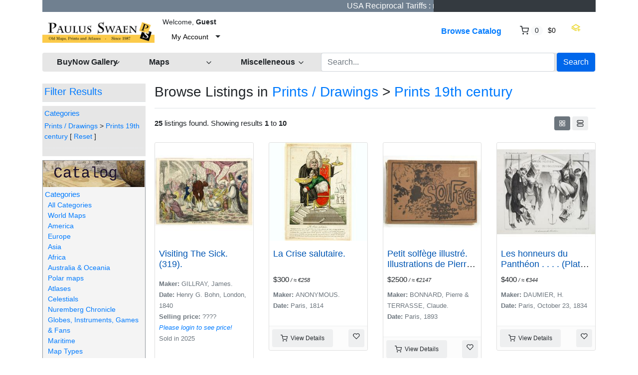

--- FILE ---
content_type: text/html; charset=UTF-8
request_url: https://www.swaen.com/search/?category_slug=prints-drawings_prints-19th-century&limit=10&sort=started_desc
body_size: 13198
content:
<!DOCTYPE html>

<html dir="ltr" lang="en">
<head>
    <title>Browse Listings in Prints / Drawings > Prints 19th century - 10 items per page - Recently Listed
 | Paulus Swaen Rare Antique Maps & Prints</title>
    <meta charset="utf-8">
<meta name="robots" content="index, follow, max-image-preview:large, max-snippet:-1">
<meta name="site-name" content="Paulus Swaen old and rare maps">
<meta name="keywords" content="map, atlas,  rare map, antique map, old map, rare prints, sea charts, maps seller, old maps seller, united states maps, america maps, europe maps, africa maps, asia maps, rare books, world maps, old world map, mappe, treasure map, old maps">
<meta name="product:quantity" content="1">
<meta name="product:brand" content="paulus swaen">
<meta name="product:category" content="500044">
<meta name="og:google_product_category" content="500044">
<meta name="google-site-verification" content="tVQmeFfNvt_TGkxzbQCzvmUBHR0ilWLf7eDL0RQLIZw">
<meta name="viewport" content="width=device-width, initial-scale=1.0">
<meta http-equiv="X-UA-Compatible" content="IE=edge">

    <link href="/css/bootstrap.min.css" rel="stylesheet" type="text/css">
<link href="/js/slick/slick.css" rel="stylesheet" type="text/css">
<link href="/js/slick/slick-theme.css" rel="stylesheet" type="text/css">
<link href="/js/magnific-popup/magnific-popup.css" rel="stylesheet" type="text/css">
<link href="/css/default.css" rel="stylesheet" type="text/css">
<!--[if lt IE 9]><link href="/css/style.ie.css" media="all" rel="stylesheet" type="text/css"><![endif]-->
<link href="/css/mods.css" rel="stylesheet" type="text/css">
<link href="/uploads/Untitled-8.png" rel="shortcut icon" type="image/vnd.microsoft.icon">
<script src="/js/feather.min.js" type="text/javascript"></script>
<link href="/js/bootstrap-datetimepicker/css/tempusdominus-bootstrap-4.min.css" media="screen" rel="stylesheet" type="text/css">
<script type="text/javascript" src="/js/jquery.min.js"></script>
<script type="text/javascript" src="/js/jquery-migrate-3.0.0.min.js"></script>
<!-- Google tag (gtag.js) --> <script async src="https://www.googletagmanager.com/gtag/js?id=G-5PPTZ5TT9V"></script> <script> window.dataLayer = window.dataLayer || []; function gtag(){dataLayer.push(arguments);} gtag('js', new Date()); gtag('config', 'G-5PPTZ5TT9V'); </script>
<link href="/themes/eight/css/theme.css" media="all" rel="stylesheet" type="text/css">
<link href="/themes/eight/css/header.three.css" media="all" rel="stylesheet" type="text/css">
<link href="/themes/eight/css/colors.css" media="all" rel="stylesheet" type="text/css">




<!-- FAVICON'S ============================================================= -->
<link rel="icon" href="https://swaen.com/img/favicon.ico" type="image/x-icon" />
<link rel="apple-touch-icon" type="image/png" href="https://swaen.com/img/apple-touch-icon.png">
<link rel="icon" type="image/png" href="https://swaen.com/img/favicon-16x16.png" sizes="16x16">
<link rel="icon" type="image/png" href="https://swaen.com/img/favicon-32x32.png" sizes="32x32">


<!-- GetResponse Analytics -->
  <script type="text/javascript">
  (function(m, o, n, t, e, r, _){
          m['__GetResponseAnalyticsObject'] = e;m[e] = m[e] || function() {(m[e].q = m[e].q || []).push(arguments)};
          r = o.createElement(n);_ = o.getElementsByTagName(n)[0];r.async = 1;r.src = t;r.setAttribute('crossorigin', 'use-credentials');_.parentNode .insertBefore(r, _);
      })(window, document, 'script', 'https://an.gr-wcon.com/script/d922e862-e26e-4e40-8931-5f7860d1b9a9/ga.js', 'GrTracking');
  </script>
  <!-- End GetResponse Analytics -->

<!-- Clarity tracking code for https://a509153.sitemaphosting8.com/ -->
<script>
    (function(c,l,a,r,i,t,y){
        c[a]=c[a]||function(){(c[a].q=c[a].q||[]).push(arguments)};
        t=l.createElement(r);t.async=1;t.src="https://www.clarity.ms/tag/"+i+"?ref=bwt";
        y=l.getElementsByTagName(r)[0];y.parentNode.insertBefore(t,y);
    })(window, document, "clarity", "script", "tvr5kad1vq");
</script>

</head>
<body class="theme-gray">

<!-- HEADER -->

<header>
    




<!-- NAVIGATION FOR LG & UP -->
<div class="d-none d-lg-block desktop-navbar">
    <div class="container">
        <!-- HEADER NAVIGATION -->
<nav class="navbar navbar-expand-md navbar-dark sticky-top bg-dark flex-md-nowrap p-0">
            <div class="row">
                <div class="col">
             <div class="d-flex align-items-center justify-content-center">
 
         <marquee bgcolor="slategrey" font style="bold" scrolldelay="100">  <a href="https://www.swaen.com/gallery/invoice-payments-and-shipping#tariffs"><font color="white">  &nbsp;&nbsp;&nbsp;   &nbsp;&nbsp;&nbsp; &nbsp;&nbsp;&nbsp;  &nbsp;&nbsp;&nbsp; &nbsp;&nbsp;&nbsp;                  USA Reciprocal Tariffs : maps, prints, and printed books are EXEMPT     -  Click here to learn more&#8594;&nbsp;&nbsp;&nbsp;&nbsp;</a></marquee>
 
     

                    </div>
                </div>
                <div class="col-lg-auto px-1">
                </div>

            </div>
</nav>



        <nav class="navbar navbar-expand-lg px-0">
            <a class="navbar-brand" href="https://www.swaen.com/"
               title="Paulus Swaen Rare Antique Maps & Prints">
                <img src="/uploads/paulusSwaenlogoOrangand.jpg"
                     class="img-fluid"
                     alt="Paulus Swaen Rare Antique Maps & Prints">
            </a>
            <div class="collapse navbar-collapse">
                <div class="ml-2">
                    <small class="au-welcome-user">
                        Welcome, <strong>Guest</strong>                    </small>

                    <div class="au-links-desktop">
                        
<ul class="navbar-nav nav-links-desktop">
    <li class="nav-item">
                    <a class="nav-link"
               href="https://www.swaen.com/sign-up"
               title="Sign Up">Sign Up </a>
            </li>
    <li class="nav-item">
                    <a class="nav-link dialog-box" rel="nofollow"
               href="https://www.swaen.com/sign-in-modal"
               title="Sign In">Sign In</a>
            </li>

            <li class="nav-item">
            <a class="nav-link"
               href="https://www.swaen.com/members/tools/watched-items"
               title="Virtual Collection">Virtual Collection</a>
        </li>
    </ul>

<div class="dropdown user-dropdown">
    <button class="btn dropdown-toggle" type="button"
            id="myAccountDropdown" data-toggle="dropdown" aria-haspopup="true" aria-expanded="true">
                            <span class="badge badge-text badge-slim">My Account</span>
    </button>

    <div class="dropdown-menu dropdown-menu-right" aria-labelledby="myAccountDropdown">

        
                                                                                                                                                    
                    <a class="dropdown-item"
               href="https://www.swaen.com/sign-up"
               title="Sign Up">
                Sign Up </a>
        
        
                    <a class="dropdown-item dialog-box"
               href="https://www.swaen.com/sign-in-modal"
               title="Sign In">Sign In</a>
            </div>
</div>



                    </div>



                </div>

                <ul class="navbar-nav nav-main-menu ml-auto">

    
                                                                        <li class="nav-item ">
                              <a class="nav-link"
                                   href="https://www.swaen.com/categories">
                                    Browse Catalog                                </a>
                            </li>
                                                                                                                                                                                                                            
                                            <li class="nav-item au-cart-dropdown">
                            
<div class="dropdown cart-dropdown">
    <!-- DESKTOP BUTTON -->
    <button class="btn dropdown-toggle d-none d-lg-block" type="button" id="cartDropdown" data-toggle="dropdown"
            aria-haspopup="true" aria-expanded="true">
        <span data-feather="shopping-cart"></span>
        <span class="badge badge-pill badge-light">0</span>
        <span class="badge badge-text badge-slim">$0</span>
    </button>
    <!-- /DESKTOP BUTTON -->

    <!-- MOBILE BUTTON -->
    <a href="https://www.swaen.com/cart" class="btn d-block d-lg-none">
        <span data-feather="shopping-cart"></span>
        <span class="badge badge-pill badge-light">0</span>
    </a>
    <!-- /MOBILE BUTTON -->

    <div class="dropdown-menu dropdown-menu-right" aria-labelledby="cartDropdown">

                    <div class="text-center"> Your shopping cart is empty.</div>
            </div>
</div>                        </li>
                    
</li>
<a href="/members/tools/watched-items"><img src="/images/wish.png" width="20" height="18" border="0" alt="Virtual Collection" title="Virtual Collection" loading="lazy"></a></li>


                </ul>
            </div>

             <!-- LANGUAGE BAR -->
                <div class="col-auto">
                                    </div>
                <!-- /LANGUAGE BAR -->


        </nav>

        <!-- /HEADER NAVIGATION -->

     
        <!-- SEARCH BAR -->
        <nav class="navbar navbar-light nav-search mt-1 mb-4">
            <div class="row">



                <!-- BROWSE CLIENT CENTER DROPDOWN -->
                <div class="col-2">
                    <div class="dropdown categories-dropdown">
                        <button class="btn btn-block btn-icon dropdown-toggle" type="button" id="categoriesDropdown"
                                data-toggle="dropdown"
                                aria-haspopup="true" aria-expanded="true">
                            <span><strong>BuyNow Gallery</strong></span>
                            <span data-feather="chevron-down"></span>
                        </button>

                        <div class="dropdown-menu" aria-labelledby="categoriesDropdown">
                            <div class="row">

                             <div class="col-6 categories-item pb-1">
                               <strong>     <a href="/categories">
                                      BuyNow Catalog   </a></strong><img src="/img/catalog-25px.jpg" alt="catalog" width="25" height="20" loading="lazy" border="0">
                                </div>
																									                                                                                                                        <div class="col-6 categories-item pb-1">
                                            <a href="/members/buying/purchases">
                                           <strong>    Invoices & Certificates</strong></a>  <img src="/images/invoice.gif" alt="invoices" width="15" height="15" loading="lazy" border="0">
                                                           </div>


                                                                                                     <div class="col-6 categories-item pb-1">
                                            <a href="/gallery">
                                                FAQ Buying in the BuyNow Gallery                                            </a>
                                        </div>


                                      
                               <div class="col-6 categories-item pb-1">
                                    <a href="/members/account/personal-information">
                               Personal Information                            </a>
                                </div>
																									<div class="col-6 categories-item pb-1">
                                            <a href="/gallery/buy-it-now-gallery-conditions-of-sale">
                                               Terms and conditions                                </a>
												</div>



 
    <div class="col-6 categories-item pb-1">
                                            <a href="/members/account/address-book">
                                              Update / Add (shipping) address                                       </a>

                                                           </div>

                                                                                                            <div class="col-6 categories-item pb-1">
                                            <a href="/members/tools/watched-items">
												Virtual Collection <img src="/images/wish.png" width="20" height="18" border="0" loading="lazy" alt="wish list"></a>
                                                                                   </div>

                      
																										<div class="col-6 categories-item pb-1">
                                            <a href="/newsletter">
                                                Mailing List    </a>
																				</div>

                  

          

                                                                          <div class="col-6 categories-item pb-1">
                                            <a href="/catalog-archive-old-maps">
                                     Catalog Archive  </a>
                                           </div>



                                       
                                                                                <div class="col-6 categories-item pb-1">
                                            <a href="/faq">
                                              FAQ                              </a>
                                        </div>
                                                        

                             
                                                                      

																										<div class="col-6 categories-item pb-1">
                                            <a href="/articles">
                                                Interesting articles     </a>
																				</div>

                                             



																	<div class="col-6 categories-item pb-1">
                                         <strong>       <a href="/clientcenter">
                                     Client Center    </a>   </strong>  
                                              </div>

	                                                                                      
                                                                     <div class="col-6 categories-item pb-1">
                                            <a href="/contact-us">
                                               Contact Us                             </a>
                                                                                                      </div>

																	<div class="col-6 categories-item pb-1">
                                         <strong>       <a href="/consignorcenter/">
                                     Consignor Center    </a>   </strong>  
                                              </div>

                                              
                                                                                                
                      

                                             </div>                                                                                                                   </div>
                    </div>
                </div>
                <!-- /BROWSE CATEGORIES DROPDOWN -->


   
                <!-- BROWSE MAPS DROPDOWN -->
                <div class="col-2">
                    <div class="dropdown categories-dropdown">
                        <button class="btn btn-block btn-icon dropdown-toggle" type="button" id="categoriesDropdown"
                                data-toggle="dropdown"
                                aria-haspopup="true" aria-expanded="true">
                            <span><b>Maps</b></span>
                            <span data-feather="chevron-down"></span>
                        </button>

                        <div class="dropdown-menu" aria-labelledby="categoriesDropdown">
                            <div class="row">
                                <div class="col-6 categories-item pb-1">
                               <strong>     <a href="https://www.swaen.com/2all-rare-maps">
                                      BuyNow Catalog   </a></strong><img src="/img/catalog-25px.jpg" alt="catalog" width="25" height="20" loading="lazy" border="0">
                                </div>
                                                                                                        <div class="col-6 categories-item pb-1">
                                            <a href="/category/atlases">
                                              Atlases                                          </a>
                                        </div>


                                                                                                            <div class="col-6 categories-item pb-1">
                                            <a href="/category/world-maps">
                                             World                                        </a>
                                        </div>

                                                                                <div class="col-6 categories-item pb-1">
                                            <a href="/search/?category_slug=celestials_celestials">
                                           Celestial                          </a>
                                        </div>
                                                        


                                                                                                  <div class="col-6 categories-item pb-1">
                                            <a href="/search/?category_slug=africa">
                                           Africa   </a>                                                                                     </div>

                             
                                                                                                        <div class="col-6 categories-item pb-1">
                                                     <a href="/search/?category_slug=globes-instruments-games-fans_globes">
                                               Globes  </a>
                                                           </div>

																										<div class="col-6 categories-item pb-1">
                                            <a href="/search/?category_slug=america">
                                              Americas   </a>
																				</div>

                                                                                                            <div class="col-6 categories-item pb-1">
                                            <a href="/categories/map-types">
                                        Map Types                                  </a>
                                        </div>



                                                                                                            <div class="col-6 categories-item pb-1">
                                            <a href="/search/?category_slug=asia">
									Asia
                                                                                   </div>

    

                                                                                                            <div class="col-6 categories-item pb-1">
                                            <a href="/search/?category_slug=map-types_nautical-charts">
                                          Sea Charts                                    </a>
                                        </div>

																								<div class="col-6 categories-item pb-1">
                                            <a href="/search/?category_slug=australia-oceania">
                                          	Australia & Oceania                          </a>
												</div>

                                                                                                            <div class="col-6 categories-item pb-1">
                                            <a href="/search/may-be-available-flag-and-shop/?category_slug=map-types_title-pages">
                                         Title pages                                   </a>
                                        </div>

																<div class="col-6 categories-item pb-1">
                                            <a href="/categories/europe">
                                          	Europe                       </a>
												</div>
                                                                                                            <div class="col-6 categories-item pb-1">
                                            <a href="/search/may-be-available-flag-and-shop/?category_slug=map-types_mapmakers-explorers">
                                          Map Makers & Explorers                                    </a>
                                        </div>


                                                                                                            <div class="col-6 categories-item pb-1">
                                            <a href="/catalog-archive-old-maps">
                                          The Archive                                  </a>
                                        </div>

   
                                                                                                            <div class="col-6 categories-item pb-1">
                                            <a href="/search/may-be-available-flag-and-shop/?sort=&keywords=curated-collection">
                                          Curated Collection                                     </a>
                                        </div>


																										<div class="col-6 categories-item pb-1">
                                            <a href="/gallery-highlights">
                                               Highlights                               </a>
												</div>

                                                           <div class="col-6 categories-item pb-1">
                                                     <a href="/listings/browse/latest">
                                               Latest Listings & Updates     </a>
                                                           </div>

													
 
                                           
                                        </div>
    </div>
                                                                                                                                                             
                                       </div>
                </div>
                <!-- /BROWSE MAPS DROPDOWN -->

              <!-- BROWSE MISCELLANEOUS DROPDOWN -->
                <div class="col-2">
                    <div class="dropdown categories-dropdown">
                        <button class="btn btn-block btn-icon dropdown-toggle" type="button" id="categoriesDropdown"
                                data-toggle="dropdown"
                                aria-haspopup="true" aria-expanded="true">
                            <span><b>Miscelleneous</b></span>
                            <span data-feather="chevron-down"></span>
                        </button>

                        <div class="dropdown-menu" aria-labelledby="categoriesDropdown">
                            <div class="row">
                                <div class="col-6 categories-item pb-1">
                               <strong>     <a href="/2all-rare-maps">
                                      BuyNow Catalog   </a></strong><img src="/img/catalog-25px.jpg" alt="catalog" width="25" height="20" loading="lazy" border="0">
                                </div>
                                                                                                        <div class="col-6 categories-item pb-1">
                                            <a href="/search/?category_slug=old-stocks-documents">
                                              Old Stocks & Bonds                                         </a>
                                        </div>


                                                                                                            <div class="col-6 categories-item pb-1">
                                            <a href="/search/?category_slug=books">
                                          Books                                        </a>
                                        </div>

                                                                                <div class="col-6 categories-item pb-1">
                                            <a href="/search/?category_slug=medieval-oriental-manuscripts">
                                      Medieval Manuscripts                           </a>
                                        </div>
                                                        
                                                                                                 <div class="col-6 categories-item pb-1">
                                            <a href="/category/nuremberg-chronicle">
                                      Nuremberg Chronicle                                     </a>
                                        </div>

                                                                                                  <div class="col-6 categories-item pb-1">
                                            <a href="/search/?category_slug=prints-drawings_decorative-prints">
                                            Prints - Decorative </a>  <img src="/images/invoice.gif" alt="invoices" width="15" height="15" border="0">
                                                                                   </div>

                             
                                                                                                        <div class="col-6 categories-item pb-1">
                                                     <a href="/search/?category_slug=posters-publicity">
                                           Posters / Publicity     </a>
                                                           </div>

																										<div class="col-6 categories-item pb-1">
                                            <a href="/search/?category_slug=prints-drawings_prints-16-18th-century">
                                          Prints - 16-8th C.     </a>
																				</div>

                                                                                                            <div class="col-6 categories-item pb-1">
                                            <a href="/search/?category_slug=east-meets-west">
                                       East Meets West                                 </a>
                                        </div>



                                                                                                            <div class="col-6 categories-item pb-1">
                                            <a href="/search/?category_slug=prints-drawings_prints-19th-century">
											Prints -19th C. </a>
                                                                                   </div>

          

                                                                          <div class="col-6 categories-item pb-1">
                                            <a href="/catalog-archive-old-maps">
                                  Maritime Prints  </a>
                                           </div>

																									<div class="col-6 categories-item pb-1">
                                            <a href="/search/?category_slug=prints-drawings_prints-modern-contemporary">
                                         Prints -  Modern                               </a>
												</div>

																									<div class="col-6 categories-item pb-1">
                                            <a href="/search/?category_slug=voc-trading-companies">
                                         VOC & Trading Companies                               </a>
												</div>

																	<div class="col-6 categories-item pb-1">
                                            <a href="/search/?category_slug=globes-instruments-games-fans">
                                      Instruments, Games  & Folding Fans                       </a>
												</div>

												<div class="col-6 categories-item pb-1">
                                            <a href="/members/tools/watched-items">
                                     Virtual Collection                      </a>
												</div>


													


													
 
                                           
                                        </div>
    </div>
                                                                                                                                                             
                                       </div>
                </div>
                <!-- /BROWSE MISCELLANEOUS DROPDOWN -->




                <div class="col">

  <!-- SEARCH FORM -->

                    <form id="form-header-search" class="row"
                          action="https://www.swaen.com/search"
                          method="get">
                        <input type="hidden" name="parent_id" value="">                        <div class="col px-1">
                            <input id="basic-search" type="text" name="keywords" class="form-control"
                                   value=""
                                   placeholder="Search...">
                        </div>
                        <div class="col-auto px-0">
                            <button type="submit"
                                    class="btn btn-primary">Search</button>
                        </div>
                    </form>

                    <!-- /SEARCH FORM -->


                    <!-- SEARCH FORM -->
<!--

                    <form id="form-header-search" class="row"
                          action="https://www.swaen.com/search"
                          method="get">
                        <input type="hidden" name="parent_id" value="232">                        <div class="col px-1">
                            <input id="basic-search" type="text" name="keywords" class="form-control"
                                   value=""
                                   placeholder="Search...">
                        </div>
                        <div class="col-auto px-0">
                            <button type="submit"
                                    class="btn btn-primary">Search</button>
                        </div>
                    </form>
-->
                    <!-- /SEARCH FORM -->
                </div>

                </div>
        </nav>
        <!-- /SEARCH BAR -->
    </div>
</div>
<!-- /NAVIGATION FOR LG & UP -->

<!-- NAVIGATION FOR MD & LOWER -->
<div class="d-block d-lg-none mobile-navbar">
    <nav class="navbar" id="mobileNavbar">
        <button type="button" data-toggle="collapse" data-target="#mobileHeaderMenu"
                aria-expanded="false" aria-controls="mobileHeaderMenu">
            <span data-feather="menu"></span>
        </button>

        <a class="navbar-brand" href="https://www.swaen.com/"
           title="Paulus Swaen Rare Antique Maps & Prints">
            <img src="/uploads/paulusSwaenlogoOrangand.jpg"
                 class="img-fluid"
                 alt="Paulus Swaen Rare Antique Maps & Prints">
        </a>

        <button type="button" data-toggle="collapse" data-target="#mobileSearchForm"
                aria-expanded="false" aria-controls="mobileSearchForm">
            <span data-feather="search"></span>
        </button>

                    <div class="au-cart-dropdown">
                
<div class="dropdown cart-dropdown">
    <!-- DESKTOP BUTTON -->
    <button class="btn dropdown-toggle d-none d-lg-block" type="button" id="cartDropdown" data-toggle="dropdown"
            aria-haspopup="true" aria-expanded="true">
        <span data-feather="shopping-cart"></span>
        <span class="badge badge-pill badge-light">0</span>
        <span class="badge badge-text badge-slim">$0</span>
    </button>
    <!-- /DESKTOP BUTTON -->

    <!-- MOBILE BUTTON -->
    <a href="https://www.swaen.com/cart" class="btn d-block d-lg-none">
        <span data-feather="shopping-cart"></span>
        <span class="badge badge-pill badge-light">0</span>
    </a>
    <!-- /MOBILE BUTTON -->

    <div class="dropdown-menu dropdown-menu-right" aria-labelledby="cartDropdown">

                    <div class="text-center"> Your shopping cart is empty.</div>
            </div>
</div>            </div>
        
        <!-- SEARCH FORM -->
        <div class="collapse" id="mobileSearchForm">
            <form action="https://www.swaen.com/search"
                  method="get">

                <div class="has-icons">
                     <input type="text" name="keywords" value="" id="basic-search" placeholder="Search..." class="form-control has-icon-right">                     <span class="glyphicon glyphicon-search btn-icon-search icon-right"></span>
                </div>
            </form>
        </div>
        <!-- /SEARCH FORM -->

        <!-- HEADER MENU -->
        <div class="collapse" id="mobileHeaderMenu">
            <ul class="nav flex-column">
                <li class="nav-item">
                    <div class="d-flex justify-content-between">
                        <small class="au-welcome-user">
                            Welcome, <strong>Guest</strong>                        </small>

                        <!-- LANGUAGE BAR -->
                                                <!-- /LANGUAGE BAR -->
                    </div>
                </li>
                                                            <li class="nav-item ">
                            <a class="nav-link"
                               href="https://www.swaen.com/categories">
                                Browse Catalog                            </a>
                        </li>
                                                                                                                                                                                    


                                    <li class="nav-item">
                        <a class="nav-link"
                           href="https://www.swaen.com/members/tools/watched-items"
                           title="Virtual Collection">Virtual Collection</a>
                    </li>

            <li class="nav-item">
                    <a class="nav-link"
                       href="/articles"
                       title="Articles">Articles</a>
                </li>

                <li class="nav-item">
                    <a class="nav-link"
                       href="/gallery-highlights"
                       title="highlights">Highlights</a>
                </li>


            <li class="nav-item">
                    <a class="nav-link"
                       href="/newsletter"
                       title="Articles">Mailing List</a>
                </li>



                
                <li class="nav-item au-links-mobile">
                    
<span>
            <a class="nav-link"
           href="https://www.swaen.com/sign-up"
           title="Sign Up">Sign Up </a>
    </span>
/
<span>
            <a class="nav-link dialog-box" rel="nofollow"
           href="https://www.swaen.com/sign-in-modal"
           title="Sign In">Sign In</a>
    </span>
                </li>
            </ul>
        </div>
        <!-- /HEADER MENU -->
    </nav>

</div>
<!-- /NAVIGATION FOR MD & LOWER -->
    <!-- HEADER ADVERT -->
        <!-- /HEADER ADVERT -->



</header>

<!-- /HEADER -->


<!-- MAIN CONTENT -->
<main class="container">
            <!-- HEADLINE -->
                <!-- /HEADLINE -->

        <!-- SITE MESSAGES -->
                <!-- /SITE MESSAGES -->

        


<div class="row">

    <nav class="col-lg-3 pr-lg-1 sidebar">

        <!-- SIDEBAR -->

        
<nav class="sidebar-menu sidebar-search">
            <div class="h5 sidebar-heading pb-2 border-bottom" style="background-color:#e6e6e6;padding:4px;">
            <a data-toggle="collapse" href="#searchFilterForm"
               role="button" aria-expanded="false" aria-controls="searchFilterForm">
                Filter Results                <span class="glyphicon glyphicon-triangle-bottom"></span>
            </a>
        </div>
  
        <div class="collapse" id="searchFilterForm" style="padding:4px;background-color:#e6e6e6;">
            <form action="/search/" method="GET">
                <input type="hidden" name="sort" value="started_desc">
<input type="hidden" name="filter" value="">
                <ul>
                                                <li class="nav-item nav-dropdown">
                                <a class="nav-dropdown-toggle open"
                                   data-toggle="collapse" href="#collapse0" rel="nofollow">
                                    Categories                                </a>

                                <ul class="collapse show " id="collapse0">
                                    <li class="nav-item">
                                                                                    <div class="category-breadcrumbs"><a href="https://www.swaen.com/search/?category_slug=prints-drawings&limit=10&sort=started_desc" rel="nofollow">Prints / Drawings</a>  > <a href="https://www.swaen.com/search/?category_slug=prints-drawings_prints-19th-century&limit=10&sort=started_desc" rel="nofollow">Prints 19th century</a> [ <a href="https://www.swaen.com/search/?limit=10&sort=started_desc" rel="nofollow">Reset</a> ]</div><input type="hidden" name="parent_id" value="232" >                                                                            </li>
                                </ul>
                            </li>
                                                    <li class="nav-item nav-dropdown">
                                <a class="nav-dropdown-toggle open"
                                   data-toggle="collapse" href="#collapse1" rel="nofollow">
                                                                    </a>

                                <ul class="collapse show " id="collapse1">
                                    <li class="nav-item">
                                                                                    
                                                                            </li>
                                </ul>
                            </li>
                                        </ul>
            </form>
        </div>
                <div style="background-color:#f4f4f4;border: 1px solid rgba(108,117,125,.75);margin-top:0.5rem;">
            <center><img src="/images/catalog-left-colomn-300.jpg" width="204"; border="0" title="Categories" /></center>
            <ul style="margin:4px;">
            <li class="nav-dropdown">
                <a class="nav-dropdown-toggle open" data-toggle="collapse" href="#collapseSG" rel="nofollow">Categories&nbsp;<span class="glyphicon glyphicon-triangle-bottom" id="collapseSGArrow" style="font-size:70%;"></span></a>
                <ul class="collapse" id="collapseSG">
                    <li class="nav-item">
                        <div>
                            <a href="https://www.swaen.com/categories" rel="nofollow">
                                All Categories                            </a>
                        </div>
                                                                <div>
                                        <a href="https://www.swaen.com/category/world-maps" rel="nofollow">
                                            World Maps                                                                                    </a>
                                    </div>
                                                                                                <div>
                                        <a href="https://www.swaen.com/category/america" rel="nofollow">
                                            America                                                                                    </a>
                                    </div>
                                                                                                <div>
                                        <a href="https://www.swaen.com/category/europe" rel="nofollow">
                                            Europe                                                                                    </a>
                                    </div>
                                                                                                <div>
                                        <a href="https://www.swaen.com/search/?category_slug=asia" rel="nofollow">
                                            Asia                                                                                    </a>
                                    </div>
                                                                                                <div>
                                        <a href="https://www.swaen.com/category/africa" rel="nofollow">
                                            Africa                                                                                    </a>
                                    </div>
                                                                                                <div>
                                        <a href="https://www.swaen.com/category/australia-oceania" rel="nofollow">
                                            Australia & Oceania                                                                                    </a>
                                    </div>
                                                                                                <div>
                                        <a href="https://www.swaen.com/category/polar-maps" rel="nofollow">
                                            Polar maps                                                                                    </a>
                                    </div>
                                                                                                <div>
                                        <a href="https://www.swaen.com/category/atlases" rel="nofollow">
                                            Atlases                                                                                    </a>
                                    </div>
                                                                                                <div>
                                        <a href="https://www.swaen.com/category/celestials" rel="nofollow">
                                            Celestials                                                                                    </a>
                                    </div>
                                                                                                <div>
                                        <a href="https://www.swaen.com/category/nuremberg-chronicle" rel="nofollow">
                                            Nuremberg Chronicle                                                                                    </a>
                                    </div>
                                                                                                <div>
                                        <a href="https://www.swaen.com/category/globes-instruments-games-fans" rel="nofollow">
                                            Globes, Instruments, Games & Fans                                                                                    </a>
                                    </div>
                                                                                                <div>
                                        <a href="https://www.swaen.com/category/maritime" rel="nofollow">
                                            Maritime                                                                                    </a>
                                    </div>
                                                                                                <div>
                                        <a href="https://www.swaen.com/category/map-types" rel="nofollow">
                                            Map Types                                                                                    </a>
                                    </div>
                                                                                                <div>
                                        <a href="https://www.swaen.com/category/medieval-oriental-manuscripts" rel="nofollow">
                                            Medieval  & Oriental Manuscripts                                                                                    </a>
                                    </div>
                                                                                                <div>
                                        <a href="https://www.swaen.com/category/books" rel="nofollow">
                                            Books                                                                                    </a>
                                    </div>
                                                                                                <div>
                                        <a href="https://www.swaen.com/category/prints-drawings" rel="nofollow">
                                            Prints / Drawings                                                                                    </a>
                                    </div>
                                                                                                <div>
                                        <a href="https://www.swaen.com/category/posters-publicity" rel="nofollow">
                                            Posters & Publicity                                                                                    </a>
                                    </div>
                                                                                                <div>
                                        <a href="https://www.swaen.com/category/old-stocks-documents" rel="nofollow">
                                            Old Stocks & Documents                                                                                    </a>
                                    </div>
                                                                                                <div>
                                        <a href="https://www.swaen.com/category/voc-trading-companies" rel="nofollow">
                                            VOC & Trading Companies                                                                                    </a>
                                    </div>
                                                                                                <div>
                                        <a href="https://www.swaen.com/category/reference-books" rel="nofollow">
                                            Reference Books                                                                                    </a>
                                    </div>
                                                                                                <div>
                                        <a href="https://www.swaen.com/category/east-meets-west" rel="nofollow">
                                            East Meets West                                                                                    </a>
                                    </div>
                                                                                                <div>
                                        <a href="https://www.swaen.com/category/ephemera-miscellaneous" rel="nofollow">
                                            Ephemera & Miscellaneous                                                                                    </a>
                                    </div>
                                                                                                <div>
                                        <a href="https://www.swaen.com/search/?category_slug=group-lots" rel="nofollow">
                                            Group Lots                                                                                    </a>
                                    </div>
                                                                                                <div>
                                        <a href="https://www.swaen.com/category/catch-all" rel="nofollow">
                                            Catch All                                                                                    </a>
                                    </div>
                                                                                                <div>
                                        <a href="https://www.swaen.com/category/recent-acquisitions" rel="nofollow">
                                            Recent acquisitions                                                                                    </a>
                                    </div>
                                                                                                <div>
                                        <a href="https://www.swaen.com/category/map-fair-highlights" rel="nofollow">
                                            Map-fair Highlights                                                                                    </a>
                                    </div>
                                                            

                    </li>
                </ul>
            </li>
            </ul>
        </div>
    </nav>

        <!-- /SIDEBAR -->

    </nav>

    <main class="col-lg-9 main">

        <div class="main-content">

            <!-- HEADLINE -->

            
<div class=" pb-2 mb-3 border-bottom">
            <h1 class="h3">
            Browse Listings in <a href="https://www.swaen.com/search/?category_slug=prints-drawings&limit=10&sort=started_desc" rel="nofollow">Prints / Drawings</a> > <a href="https://www.swaen.com/search/?category_slug=prints-drawings_prints-19th-century&limit=10&sort=started_desc" rel="nofollow">Prints 19th century</a>        </h1>
    
    </div>
            <!-- /HEADLINE -->



            
                <!-- CATEGORY FEATURED LISTINGS -->

                
                <!-- /CATEGORY FEATURED LISTINGS -->



                <!-- ORDERING / DISPLAY OPTIONS -->

                <div class="row align-items-center p-0 mb-4">

                    <div class="col-12 col-lg mb-2 mb-lg-0">

                        <strong>25</strong> listings found.


                        
                            Showing results <strong>1</strong> to <strong>10</strong>
                        
                    </div>

                    <div class="col-6 col-lg-auto">

         





                    <div class="col-6 col-lg-auto text-right">

                        <a href="#" id="btn-grid" class="btn btn-sm btn-default"

                           title="Grid">

                            <span data-feather="grid"></span>

                        </a>

                        <a href="#" id="btn-list" class="btn btn-sm btn-default"

                           title="List">

                            <span data-feather="server"></span>

                        </a>

                    </div>

                </div>
</div>

                <!-- /ORDERING / DISPLAY OPTIONS -->



                <!-- DISPLAY LISTINGS -->

                <div class="mb-4">

                        <div class="row listings-cards" data-grid-class="col-6 col-md-3 card-grid" data-list-class="col-12 card-list" id="listGridToggle">
                    <div class="">
                                    
<div class="card listing-card" data-listing-id="46426">
    <div class="h-100 card-img">
        <a href="https://www.swaen.com/listing/visiting-the-sick-319/46426">
            <img alt="Visiting The Sick. (319)." class="card-img-top lazyload" style="max-width:200px;" src="[data-uri]" data-src="/uploads/cache/44197-250x250.jpg">        </a>
    </div>
    <div class="card-body " style="max-width:665px;">
        <h5 class="card-title">
            <a href="https://www.swaen.com/listing/visiting-the-sick-319/46426" style="color:#0056b3;" onMouseOver="this.style.color='#212529'" onMouseOut="this.style.color='#0056b3'">Visiting The Sick. (319).</a>
        </h5>
        <p class="card-text card-short-description">
            Caricature by J. Gillray. Charles James Fox, dangerously ill, visited by an entourage of interesting factions: representing the social and ministerial conflict surroundin...        </p>
                <div class="d-flex my-2">
            <div class="au-price">
                            </div>
                    </div>
                                            <small class="au-publ-dt text-muted">
                <strong>Maker: </strong>GILLRAY, James.                <br />
                <strong>Date: </strong>Henry G. Bohn, London, 1840                                    <br>
                    <strong>Selling price: </strong> ????<br><i><a class="dialog-box" href="https://www.swaen.com/sign-in-modal" title="Sign In">Please login to see price!</a></i>                    <br>
                    Sold in 2025                            </small>
        <p class="card-text card-details">
                        &nbsp;
                    </p>
    </div>
    <div class="card-footer action-buttons" style="padding: 6px 6px 6px 6px;">
                                    
                    <a class="btn btn-sm btn-wishlist-async btn-default"
               href="https://www.swaen.com/listings/listing/watch/id/46426"
               data-class-active="btn-gold"
               data-class-default="btn-default"
               data-bootbox="true"
               title="Add or Remove from Virtual Collection"
               rel="nofollow">
                <span data-feather="heart"></span>
            </a>
            </div>
</div>
<br>                            </div>
                    <div class="">
                                    
<div class="card listing-card" data-listing-id="41381">
    <div class="h-100 card-img">
        <a href="https://www.swaen.com/listing/la-crise-salutaire/41381">
            <img alt="La Crise salutaire." class="card-img-top lazyload" style="max-width:200px;" src="[data-uri]" data-src="/uploads/cache/46777-250x250.jpg">        </a>
    </div>
    <div class="card-body " style="max-width:665px;">
        <h5 class="card-title">
            <a href="https://www.swaen.com/listing/la-crise-salutaire/41381" style="color:#0056b3;" onMouseOver="this.style.color='#212529'" onMouseOut="this.style.color='#0056b3'">La Crise salutaire.</a>
        </h5>
        <p class="card-text card-short-description">
            In this` fine French caricature we see Napoleon seated in side profile to the left on an ornate chair-commode, clasping his knees, benign forward to vomit into a bowl hel...        </p>
                <div class="d-flex my-2">
            <div class="au-price">
                        <span class="current-price-41381" >
            $300<span style="font-size:75%;font-style:italic;"> / &#8776;&nbsp;€258</span>
        </span>
                </div>
                    </div>
                                            <small class="au-publ-dt text-muted">
                <strong>Maker: </strong>ANONYMOUS.                <br />
                <strong>Date: </strong>Paris, 1814                            </small>
        <p class="card-text card-details">
                        &nbsp;
                    </p>
    </div>
    <div class="card-footer action-buttons" style="padding: 6px 6px 6px 6px;">
                                                <a href="https://www.swaen.com/listing/la-crise-salutaire/41381"
               class="btn btn-sm btn-default nav-link" title="View Details" rel="nofollow">
                <span data-feather="shopping-cart"></span>&nbsp;&nbsp;<span class="button-text">View Details</span>            </a>
        
                    <a class="btn btn-sm btn-wishlist-async btn-default"
               href="https://www.swaen.com/listings/listing/watch/id/41381"
               data-class-active="btn-gold"
               data-class-default="btn-default"
               data-bootbox="true"
               title="Add or Remove from Virtual Collection"
               rel="nofollow">
                <span data-feather="heart"></span>
            </a>
            </div>
</div>
<br>                            </div>
                    <div class="">
                                    
<div class="card listing-card" data-listing-id="36708">
    <div class="h-100 card-img">
        <a href="https://www.swaen.com/listing/petit-solfege-illustre-illustrations-de-pierre-bonnard-deuxieme-mille/36708">
            <img alt="Petit solfège illustré. Illustrations de Pierre Bonnard. Deuxième mille." class="card-img-top lazyload" style="max-width:200px;" src="[data-uri]" data-src="/uploads/cache/60776-250x250.jpg">        </a>
    </div>
    <div class="card-body " style="max-width:665px;">
        <h5 class="card-title">
            <a href="https://www.swaen.com/listing/petit-solfege-illustre-illustrations-de-pierre-bonnard-deuxieme-mille/36708" style="color:#0056b3;" onMouseOver="this.style.color='#212529'" onMouseOut="this.style.color='#0056b3'">Petit solfège illustré. Illustrations de Pierre Bonnard. Deuxième mille.</a>
        </h5>
        <p class="card-text card-short-description">
            30 compositions by Bonnard, mostly printed in colors, integrated with and surrounding the texts and musical passages. Publisher’s dec. boards, with full-cover illustrat...        </p>
                <div class="d-flex my-2">
            <div class="au-price">
                        <span class="current-price-36708" >
            $2500<span style="font-size:75%;font-style:italic;"> / &#8776;&nbsp;€2147</span>
        </span>
                </div>
                    </div>
                                            <small class="au-publ-dt text-muted">
                <strong>Maker: </strong>BONNARD, Pierre &amp; TERRASSE, Claude.                <br />
                <strong>Date: </strong>Paris, 1893                            </small>
        <p class="card-text card-details">
                        &nbsp;
                    </p>
    </div>
    <div class="card-footer action-buttons" style="padding: 6px 6px 6px 6px;">
                                                <a href="https://www.swaen.com/listing/petit-solfege-illustre-illustrations-de-pierre-bonnard-deuxieme-mille/36708"
               class="btn btn-sm btn-default nav-link" title="View Details" rel="nofollow">
                <span data-feather="shopping-cart"></span>&nbsp;&nbsp;<span class="button-text">View Details</span>            </a>
        
                    <a class="btn btn-sm btn-wishlist-async btn-default"
               href="https://www.swaen.com/listings/listing/watch/id/36708"
               data-class-active="btn-gold"
               data-class-default="btn-default"
               data-bootbox="true"
               title="Add or Remove from Virtual Collection"
               rel="nofollow">
                <span data-feather="heart"></span>
            </a>
            </div>
</div>
<br>                            </div>
                    <div class="">
                                    
<div class="card listing-card" data-listing-id="17601">
    <div class="h-100 card-img">
        <a href="https://www.swaen.com/listing/les-honneurs-du-pantheon-plate-433-from-la-caricature/17601">
            <img alt="Les honneurs du Panthéon . . . . (Plate 433 from La Caricature.)" class="card-img-top lazyload" style="max-width:200px;" src="[data-uri]" data-src="/uploads/cache/17424-250x250.jpg">        </a>
    </div>
    <div class="card-body " style="max-width:665px;">
        <h5 class="card-title">
            <a href="https://www.swaen.com/listing/les-honneurs-du-pantheon-plate-433-from-la-caricature/17601" style="color:#0056b3;" onMouseOver="this.style.color='#212529'" onMouseOut="this.style.color='#0056b3'">Les honneurs du Panthéon . . . . (Plate 433 from La Caricature.)</a>
        </h5>
        <p class="card-text card-short-description">
            On the front wall is written: &quot;To the great men and women, our country is grateful&quot;. This lithograph shows people hanging in front of the Panthéon, and may be ...        </p>
                <div class="d-flex my-2">
            <div class="au-price">
                        <span class="current-price-17601" >
            $400<span style="font-size:75%;font-style:italic;"> / &#8776;&nbsp;€344</span>
        </span>
                </div>
                    </div>
                                            <small class="au-publ-dt text-muted">
                <strong>Maker: </strong>DAUMIER, H.                <br />
                <strong>Date: </strong>Paris, October 23, 1834                            </small>
        <p class="card-text card-details">
                        &nbsp;
                    </p>
    </div>
    <div class="card-footer action-buttons" style="padding: 6px 6px 6px 6px;">
                                                <a href="https://www.swaen.com/listing/les-honneurs-du-pantheon-plate-433-from-la-caricature/17601"
               class="btn btn-sm btn-default nav-link" title="View Details" rel="nofollow">
                <span data-feather="shopping-cart"></span>&nbsp;&nbsp;<span class="button-text">View Details</span>            </a>
        
                    <a class="btn btn-sm btn-wishlist-async btn-default"
               href="https://www.swaen.com/listings/listing/watch/id/17601"
               data-class-active="btn-gold"
               data-class-default="btn-default"
               data-bootbox="true"
               title="Add or Remove from Virtual Collection"
               rel="nofollow">
                <span data-feather="heart"></span>
            </a>
            </div>
</div>
<br>                            </div>
                    <div class="">
                                    
<div class="card listing-card" data-listing-id="24688">
    <div class="h-100 card-img">
        <a href="https://www.swaen.com/listing/les-gens-de-justice-comme-je-vous-ai-bien-dit-vertement-votre-fait/24688">
            <img alt="Les Gens de Justice. - Comme je vous ai bien dit vertement votre fait! . . ." class="card-img-top lazyload" style="max-width:200px;" src="[data-uri]" data-src="/uploads/cache/35715-250x250.jpg">        </a>
    </div>
    <div class="card-body " style="max-width:665px;">
        <h5 class="card-title">
            <a href="https://www.swaen.com/listing/les-gens-de-justice-comme-je-vous-ai-bien-dit-vertement-votre-fait/24688" style="color:#0056b3;" onMouseOver="this.style.color='#212529'" onMouseOut="this.style.color='#0056b3'">Les Gens de Justice. - Comme je vous ai bien dit vertement votre fait! . . .</a>
        </h5>
        <p class="card-text card-short-description">
            Second state (of 2), with text. From &quot;Les Gens de Justice&quot;. Text below image : - Comme je vous ai bien dit vertement votre fait! . . .  - Mais aussi, je vous ai...        </p>
                <div class="d-flex my-2">
            <div class="au-price">
                        <span class="current-price-24688" >
            $1200<span style="font-size:75%;font-style:italic;"> / &#8776;&nbsp;€1031</span>
        </span>
                </div>
                    </div>
                                            <small class="au-publ-dt text-muted">
                <strong>Maker: </strong>DAUMIER, H.                <br />
                <strong>Date: </strong>Paris, 1845-1848                            </small>
        <p class="card-text card-details">
                        &nbsp;
                    </p>
    </div>
    <div class="card-footer action-buttons" style="padding: 6px 6px 6px 6px;">
                                                <a href="https://www.swaen.com/listing/les-gens-de-justice-comme-je-vous-ai-bien-dit-vertement-votre-fait/24688"
               class="btn btn-sm btn-default nav-link" title="View Details" rel="nofollow">
                <span data-feather="shopping-cart"></span>&nbsp;&nbsp;<span class="button-text">View Details</span>            </a>
        
                    <a class="btn btn-sm btn-wishlist-async btn-default"
               href="https://www.swaen.com/listings/listing/watch/id/24688"
               data-class-active="btn-gold"
               data-class-default="btn-default"
               data-bootbox="true"
               title="Add or Remove from Virtual Collection"
               rel="nofollow">
                <span data-feather="heart"></span>
            </a>
            </div>
</div>
<br>                            </div>
                    <div class="">
                                    
<div class="card listing-card" data-listing-id="24687">
    <div class="h-100 card-img">
        <a href="https://www.swaen.com/listing/les-gens-de-justice-un-avocat-qui-eviemment-est-rempli-de-la-conviction-la-plus-intime/24687">
            <img alt="Les Gens de Justice. - Un avocat qui éviemment est rempli de la conviction la plus intime . . ." class="card-img-top lazyload" style="max-width:200px;" src="[data-uri]" data-src="/uploads/cache/35714-250x250.jpg">        </a>
    </div>
    <div class="card-body " style="max-width:665px;">
        <h5 class="card-title">
            <a href="https://www.swaen.com/listing/les-gens-de-justice-un-avocat-qui-eviemment-est-rempli-de-la-conviction-la-plus-intime/24687" style="color:#0056b3;" onMouseOver="this.style.color='#212529'" onMouseOut="this.style.color='#0056b3'">Les Gens de Justice. - Un avocat qui éviemment est rempli de la conviction la plus intime . . .</a>
        </h5>
        <p class="card-text card-short-description">
            Second state (of 2), with text. From &quot;Les Gens de Justice&quot;. Text below image : - Un avocat qui éviemment est rempli de la conviction la plus intime . . . que s...        </p>
                <div class="d-flex my-2">
            <div class="au-price">
                        <span class="current-price-24687" >
            $1200<span style="font-size:75%;font-style:italic;"> / &#8776;&nbsp;€1031</span>
        </span>
                </div>
                    </div>
                                            <small class="au-publ-dt text-muted">
                <strong>Maker: </strong>DAUMIER, H.                <br />
                <strong>Date: </strong>Paris, 1845-1848                            </small>
        <p class="card-text card-details">
                        &nbsp;
                    </p>
    </div>
    <div class="card-footer action-buttons" style="padding: 6px 6px 6px 6px;">
                                                <a href="https://www.swaen.com/listing/les-gens-de-justice-un-avocat-qui-eviemment-est-rempli-de-la-conviction-la-plus-intime/24687"
               class="btn btn-sm btn-default nav-link" title="View Details" rel="nofollow">
                <span data-feather="shopping-cart"></span>&nbsp;&nbsp;<span class="button-text">View Details</span>            </a>
        
                    <a class="btn btn-sm btn-wishlist-async btn-default"
               href="https://www.swaen.com/listings/listing/watch/id/24687"
               data-class-active="btn-gold"
               data-class-default="btn-default"
               data-bootbox="true"
               title="Add or Remove from Virtual Collection"
               rel="nofollow">
                <span data-feather="heart"></span>
            </a>
            </div>
</div>
<br>                            </div>
                    <div class="">
                                    
<div class="card listing-card" data-listing-id="24686">
    <div class="h-100 card-img">
        <a href="https://www.swaen.com/listing/les-gens-de-justice-au-cafe-daguesseau/24686">
            <img alt="Les Gens de Justice. - Au café d'Aguesseau." class="card-img-top lazyload" style="max-width:200px;" src="[data-uri]" data-src="/uploads/cache/35713-250x250.jpg">        </a>
    </div>
    <div class="card-body " style="max-width:665px;">
        <h5 class="card-title">
            <a href="https://www.swaen.com/listing/les-gens-de-justice-au-cafe-daguesseau/24686" style="color:#0056b3;" onMouseOver="this.style.color='#212529'" onMouseOut="this.style.color='#0056b3'">Les Gens de Justice. - Au café d'Aguesseau.</a>
        </h5>
        <p class="card-text card-short-description">
            Second state (of 2), with text. From &quot;Les Gens de Justice&quot;. Text below image : - Au café d'Aguesseau. En attendant l'audience, Démosthéne déjeune aux frais ...        </p>
                <div class="d-flex my-2">
            <div class="au-price">
                        <span class="current-price-24686" >
            $800<span style="font-size:75%;font-style:italic;"> / &#8776;&nbsp;€687</span>
        </span>
                </div>
                    </div>
                                            <small class="au-publ-dt text-muted">
                <strong>Maker: </strong>DAUMIER, H.                <br />
                <strong>Date: </strong>Paris, 1845-1848                            </small>
        <p class="card-text card-details">
                        &nbsp;
                    </p>
    </div>
    <div class="card-footer action-buttons" style="padding: 6px 6px 6px 6px;">
                                                <a href="https://www.swaen.com/listing/les-gens-de-justice-au-cafe-daguesseau/24686"
               class="btn btn-sm btn-default nav-link" title="View Details" rel="nofollow">
                <span data-feather="shopping-cart"></span>&nbsp;&nbsp;<span class="button-text">View Details</span>            </a>
        
                    <a class="btn btn-sm btn-wishlist-async btn-default"
               href="https://www.swaen.com/listings/listing/watch/id/24686"
               data-class-active="btn-gold"
               data-class-default="btn-default"
               data-bootbox="true"
               title="Add or Remove from Virtual Collection"
               rel="nofollow">
                <span data-feather="heart"></span>
            </a>
            </div>
</div>
<br>                            </div>
                    <div class="">
                                    
<div class="card listing-card" data-listing-id="24685">
    <div class="h-100 card-img">
        <a href="https://www.swaen.com/listing/les-gens-de-justice-lavocat-qui-se-trouve-mal-derniere-ressource-quand-la-cause-est-bien-malade/24685">
            <img alt="Les Gens de Justice. - L'avocat qui se trouve mal - dernière ressource quand la cause est bien malade." class="card-img-top lazyload" style="max-width:200px;" src="[data-uri]" data-src="/uploads/cache/35711-250x250.jpg">        </a>
    </div>
    <div class="card-body " style="max-width:665px;">
        <h5 class="card-title">
            <a href="https://www.swaen.com/listing/les-gens-de-justice-lavocat-qui-se-trouve-mal-derniere-ressource-quand-la-cause-est-bien-malade/24685" style="color:#0056b3;" onMouseOver="this.style.color='#212529'" onMouseOut="this.style.color='#0056b3'">Les Gens de Justice. - L'avocat qui se trouve mal - dernière ressource quand la cause est bien malade.</a>
        </h5>
        <p class="card-text card-short-description">
            Second state (of 2), with text. From &quot;Les Gens de Justice&quot;. Text below image : - L'avocat qui se trouve mal - dernière ressource quand la cause est bien malade...        </p>
                <div class="d-flex my-2">
            <div class="au-price">
                        <span class="current-price-24685" >
            $800<span style="font-size:75%;font-style:italic;"> / &#8776;&nbsp;€687</span>
        </span>
                </div>
                    </div>
                                            <small class="au-publ-dt text-muted">
                <strong>Maker: </strong>DAUMIER, H.                <br />
                <strong>Date: </strong>Paris, 1845-1848                            </small>
        <p class="card-text card-details">
                        &nbsp;
                    </p>
    </div>
    <div class="card-footer action-buttons" style="padding: 6px 6px 6px 6px;">
                                                <a href="https://www.swaen.com/listing/les-gens-de-justice-lavocat-qui-se-trouve-mal-derniere-ressource-quand-la-cause-est-bien-malade/24685"
               class="btn btn-sm btn-default nav-link" title="View Details" rel="nofollow">
                <span data-feather="shopping-cart"></span>&nbsp;&nbsp;<span class="button-text">View Details</span>            </a>
        
                    <a class="btn btn-sm btn-wishlist-async btn-default"
               href="https://www.swaen.com/listings/listing/watch/id/24685"
               data-class-active="btn-gold"
               data-class-default="btn-default"
               data-bootbox="true"
               title="Add or Remove from Virtual Collection"
               rel="nofollow">
                <span data-feather="heart"></span>
            </a>
            </div>
</div>
<br>                            </div>
                    <div class="">
                                    
<div class="card listing-card" data-listing-id="24671">
    <div class="h-100 card-img">
        <a href="https://www.swaen.com/listing/les-gens-de-justice-comme-je-vous-ai-bien-dit-vertement-votre-fait/24671">
            <img alt="Les Gens de Justice. - Comme je vous ai bien dit vertement votre fait !" class="card-img-top lazyload" style="max-width:200px;" src="[data-uri]" data-src="/uploads/cache/35696-250x250.jpg">        </a>
    </div>
    <div class="card-body " style="max-width:665px;">
        <h5 class="card-title">
            <a href="https://www.swaen.com/listing/les-gens-de-justice-comme-je-vous-ai-bien-dit-vertement-votre-fait/24671" style="color:#0056b3;" onMouseOver="this.style.color='#212529'" onMouseOut="this.style.color='#0056b3'">Les Gens de Justice. - Comme je vous ai bien dit vertement votre fait !</a>
        </h5>
        <p class="card-text card-short-description">
            Second state (of 2), with text. From &quot;Les Gens de Justice&quot;. Text below image : - Comme je vous ai bien dit vertement votre fait !. . . - Mais aussi, que je vous...        </p>
                <div class="d-flex my-2">
            <div class="au-price">
                        <span class="current-price-24671" >
            $1200<span style="font-size:75%;font-style:italic;"> / &#8776;&nbsp;€1031</span>
        </span>
                </div>
                    </div>
                                            <small class="au-publ-dt text-muted">
                <strong>Maker: </strong>DAUMIER, H.                <br />
                <strong>Date: </strong>Paris, 1845-1848                            </small>
        <p class="card-text card-details">
                        &nbsp;
                    </p>
    </div>
    <div class="card-footer action-buttons" style="padding: 6px 6px 6px 6px;">
                                                <a href="https://www.swaen.com/listing/les-gens-de-justice-comme-je-vous-ai-bien-dit-vertement-votre-fait/24671"
               class="btn btn-sm btn-default nav-link" title="View Details" rel="nofollow">
                <span data-feather="shopping-cart"></span>&nbsp;&nbsp;<span class="button-text">View Details</span>            </a>
        
                    <a class="btn btn-sm btn-wishlist-async btn-default"
               href="https://www.swaen.com/listings/listing/watch/id/24671"
               data-class-active="btn-gold"
               data-class-default="btn-default"
               data-bootbox="true"
               title="Add or Remove from Virtual Collection"
               rel="nofollow">
                <span data-feather="heart"></span>
            </a>
            </div>
</div>
<br>                            </div>
                    <div class="">
                                    
<div class="card listing-card" data-listing-id="24677">
    <div class="h-100 card-img">
        <a href="https://www.swaen.com/listing/les-gens-de-justice-plaidez-plaidez-ca-sera-un-bon-tour-a-jouer-a-votre-voisin/24677">
            <img alt="Les Gens de Justice. - Plaidez, plaidez . . . ça sera un bon tour à jouer à votre voisin. . ." class="card-img-top lazyload" style="max-width:200px;" src="[data-uri]" data-src="/uploads/cache/35703-250x250.jpg">        </a>
    </div>
    <div class="card-body " style="max-width:665px;">
        <h5 class="card-title">
            <a href="https://www.swaen.com/listing/les-gens-de-justice-plaidez-plaidez-ca-sera-un-bon-tour-a-jouer-a-votre-voisin/24677" style="color:#0056b3;" onMouseOver="this.style.color='#212529'" onMouseOut="this.style.color='#0056b3'">Les Gens de Justice. - Plaidez, plaidez . . . ça sera un bon tour à jouer à votre voisin. . .</a>
        </h5>
        <p class="card-text card-short-description">
            Second state (of 2), with text. From &quot;Les Gens de Justice&quot;. Text below image : - Plaidez, plaidez . . . ça sera un bon tour à jouer à votre voisin . . . vous...        </p>
                <div class="d-flex my-2">
            <div class="au-price">
                        <span class="current-price-24677" >
            $800<span style="font-size:75%;font-style:italic;"> / &#8776;&nbsp;€687</span>
        </span>
                </div>
                    </div>
                                            <small class="au-publ-dt text-muted">
                <strong>Maker: </strong>DAUMIER, H.                <br />
                <strong>Date: </strong>Paris, 1845-1848                            </small>
        <p class="card-text card-details">
                        &nbsp;
                    </p>
    </div>
    <div class="card-footer action-buttons" style="padding: 6px 6px 6px 6px;">
                                                <a href="https://www.swaen.com/listing/les-gens-de-justice-plaidez-plaidez-ca-sera-un-bon-tour-a-jouer-a-votre-voisin/24677"
               class="btn btn-sm btn-default nav-link" title="View Details" rel="nofollow">
                <span data-feather="shopping-cart"></span>&nbsp;&nbsp;<span class="button-text">View Details</span>            </a>
        
                    <a class="btn btn-sm btn-wishlist-async btn-default"
               href="https://www.swaen.com/listings/listing/watch/id/24677"
               data-class-active="btn-gold"
               data-class-default="btn-default"
               data-bootbox="true"
               title="Add or Remove from Virtual Collection"
               rel="nofollow">
                <span data-feather="heart"></span>
            </a>
            </div>
</div>
<br>                            </div>
            </div>

                </div>

                <!-- /DISPLAY LISTINGS -->



                <!-- PAGINATION -->

                    <nav aria-label="Pagination">
        <ul class="pagination justify-content-center">
            <!-- Previous page link -->
            
            
                        <!-- Numbered page links -->
                            <li class="page-item active">
                    <a class="page-link"
                       href="https://www.swaen.com/search/?category_slug=prints-drawings_prints-19th-century&limit=10&sort=started_desc&page=1">1</a>
                </li>
                            <li class="page-item ">
                    <a class="page-link"
                       href="https://www.swaen.com/search/?category_slug=prints-drawings_prints-19th-century&limit=10&sort=started_desc&page=2">2</a>
                </li>
                            <li class="page-item ">
                    <a class="page-link"
                       href="https://www.swaen.com/search/?category_slug=prints-drawings_prints-19th-century&limit=10&sort=started_desc&page=3">3</a>
                </li>
            
                                    <!-- Next page link -->
                            <li class="page-item">
                    <a class="page-link" href="https://www.swaen.com/search/?category_slug=prints-drawings_prints-19th-century&limit=10&sort=started_desc&page=2"
                       aria-label="Next" rel="nofollow">
                        <span aria-hidden="true">&raquo;</span>
                        <span class="sr-only">Next</span>
                    </a>
                </li>
                    </ul>
    </nav>

                <!-- /PAGINATION -->

            
        </div>

    </main>

</div>
    </main>
<!-- /MAIN CONTENT -->


<!-- FOOTER ADVERT -->
<!-- /FOOTER ADVERT -->


<!-- RECENTLY VIEWED LISTINGS -->
    <!-- /RECENTLY VIEWED LISTINGS -->

<!-- FOOTER -->
<footer class="footer-two mt-5 py-3 py-md-4">
    <!-- FOOTER CONTENT -->
    <div class="footer container">
        <div class="row">
            <div class="col-md footer-links mx-md-5">
                <div class="row">
                    <div class="col-md-4 px-md-1">
                        
<h4>Interesting articles</h4>

<ul class="nav flex-column">
            <li class="nav-item">
            <a class="nav-link "
               href="https://www.swaen.com/articles-about-maps">
                Articles about Maps            </a>
        </li>
            <li class="nav-item">
            <a class="nav-link "
               href="https://www.swaen.com/mapmakers">
                Mapmakers & Explorers            </a>
        </li>
            <li class="nav-item">
            <a class="nav-link "
               href="https://www.swaen.com/faq/item-description/coloring">
                Coloring            </a>
        </li>
            <li class="nav-item">
            <a class="nav-link "
               href="https://www.swaen.com/mapping-of">
                Mapping of            </a>
        </li>
            <li class="nav-item">
            <a class="nav-link "
               href="https://www.swaen.com/mapping-of/silk-road-uzbekistan">
                Mapping the Silk Road            </a>
        </li>
            <li class="nav-item">
            <a class="nav-link "
               href="https://www.swaen.com/articles-about-prints">
                Articles about Prints            </a>
        </li>
            <li class="nav-item">
            <a class="nav-link "
               href="https://www.swaen.com/posters">
                Posters            </a>
        </li>
            <li class="nav-item">
            <a class="nav-link "
               href="https://www.swaen.com/articles-about-trading-companies">
                Articles about trading companies            </a>
        </li>
    </ul>                    </div>
                    <div class="col-md-4 px-md-1">
                        
<h4>Gallery</h4>

<ul class="nav flex-column">
            <li class="nav-item">
            <a class="nav-link "
               href="https://www.swaen.com/gallery-highlights">
                Gallery Highlights            </a>
        </li>
            <li class="nav-item">
            <a class="nav-link "
               href="https://www.swaen.com/faq/buy-it-now-gallery/can-I-buy-this-item-now">
                Can I buy this item now            </a>
        </li>
            <li class="nav-item">
            <a class="nav-link "
               href="https://www.swaen.com/gallery">
                Paulus Swaen BuyNow Gallery            </a>
        </li>
            <li class="nav-item">
            <a class="nav-link "
               href="https://www.swaen.com/faq">
                FAQ & Answers            </a>
        </li>
            <li class="nav-item">
            <a class="nav-link "
               href="https://www.swaen.com/faq/chatbot-mercator">
                Mercator ChatBot            </a>
        </li>
            <li class="nav-item">
            <a class="nav-link "
               href="https://www.swaen.com/faq/buy-it-now-gallery/terms-and-conditions">
                Terms and Conditions            </a>
        </li>
            <li class="nav-item">
            <a class="nav-link "
               href="https://www.swaen.com/contact-us">
                Contact Us            </a>
        </li>
    </ul>                    </div>
                    <div class="col-md-4 px-md-1">
                        
<h4>Helpful Links</h4>

<ul class="nav flex-column">
            <li class="nav-item">
            <a class="nav-link "
               href="https://www.swaen.com/about-us">
                About Us            </a>
        </li>
            <li class="nav-item">
            <a class="nav-link "
               href="https://www.swaen.com/faq/what-is-new">
                WHAT IS NEW            </a>
        </li>
            <li class="nav-item">
            <a class="nav-link "
               href="https://www.swaen.com/curated-collection">
                The curated collection            </a>
        </li>
            <li class="nav-item">
            <a class="nav-link "
               href="https://www.swaen.com/virtual-collection">
                Virtual Collection            </a>
        </li>
            <li class="nav-item">
            <a class="nav-link "
               href="https://www.swaen.com/articles">
                Browse Articles            </a>
        </li>
            <li class="nav-item">
            <a class="nav-link "
               href="https://www.swaen.com/articles-about-maps">
                Articles about Maps            </a>
        </li>
            <li class="nav-item">
            <a class="nav-link "
               href="https://www.swaen.com/map-types">
                Types of maps            </a>
        </li>
            <li class="nav-item">
            <a class="nav-link "
               href="https://www.swaen.com/articles-about-prints">
                Articles about Prints            </a>
        </li>
            <li class="nav-item">
            <a class="nav-link "
               href="https://www.swaen.com/faq/metamapgallery/whatismetamapgallery">
                What is MetaMap.gallery            </a>
        </li>
    </ul>                    </div>
                </div>
            </div>
            <div class="col-md-4">
                
                <div class="mb-4">
                    
<div>
                                        <a href="https://www.facebook.com/paulus.swaen"
                   title="Facebook"
                   target="_blank"
                   class="btn text-white" style="background-color: #3b5998;">
                    <span data-feather="facebook"></span>
                </a>
                                                            <a href="https://twitter.com/paulusswaen"
                   title="Twitter"
                   target="_blank"
                   class="btn text-white" style="background-color: #00aced;">
                    <span data-feather="twitter"></span>
                </a>
                                                            <a href="https://www.linkedin.com/in/swaen/"
                   title="LinkedIn"
                   target="_blank"
                   class="btn text-white" style="background-color: #0077b5;">
                    <span data-feather="linkedin"></span>
                </a>
                                                            <a href="https://www.instagram.com/paulus_swaen_gallery/"
                   title="Instagram"
                   target="_blank"
                   class="btn text-white" style="background-color: #517fa4;">
                    <span data-feather="instagram"></span>
                </a>
                                    </div>

                </div>

                <div class="border-top pt-3">
                                            <strong>Sign-Up to NewsLetter</strong><br><a href="/newsletter">Be the first to get notified about our weekly added new listings, newsletters, and special offers.</a><br><a href="/newsletter"><img src="/images/join-our-newsletter250-min.png"
                     class="img-fluid"
                     alt="Newsletter">
<br><br>
<a href="/2all-rare-maps"><b>Paulus Swaen Rare Antique Maps & Prints</b></a><br>
901 North Hercules Avenue, Suite A<br>
Clearwater, FL 33765, USA<br>
Amsterdam, 1075 KJ, Netherlands<br>
Email : <style>
  my-email::after {
    content: attr(data-domain);
  }
  my-email::before {
    content: attr(data-user);
  }
</style>

<my-email data-user="paulus" data-domain="swaen.com">@</my-email><br>
WhatsApp: +1 555 7460470<br>
Tel. USA: +1 727 687 3298  <br>
Tel. NL: +31 20 2255198<br>
©2025 Paulus Swaen Old Maps. All rights reserved.                                    </div>
            </div>
        </div>
    </div>
    <!-- FOOTER CONTENT -->
</footer><!-- /FOOTER -->


<!-- cookie usage confirmation helper -->

<div class="loading-modal"></div>


<!-- client side scripts [loaded in bootstrap] -->
<script>feather.replace();</script>
<script type="text/javascript" src="/js/popper.min.js"></script>
<script type="text/javascript" src="/js/bootstrap.min.js"></script>
<script type="text/javascript" src="/js/fontawesome/fa-v4-shims.min.js"></script>
<script type="text/javascript" src="/js/fontawesome/fontawesome-all.min.js"></script>
<script type="text/javascript" src="/js/masonry.pkgd.min.js"></script>
<script type="text/javascript" src="/js/bootbox.min.js"></script>
<script type="text/javascript" src="/js/slick/slick.min.js"></script>
<script type="text/javascript" src="/js/magnific-popup/jquery.magnific-popup.js"></script>
<script type="text/javascript" src="/js/moment/moment-with-locales.min.js"></script>
<script type="text/javascript" src="/js/bootstrap-datetimepicker/js/tempusdominus-bootstrap-4.js"></script>
<script type="text/javascript">
                    var baseUrl = "";
                    var paths = {};
                    var modRewrite = true;
                    paths.calculatePostage = "https://www.swaen.com/listings/listing/calculate-postage";
                    paths.quickNavigation = "https://www.swaen.com/admin/index/quick-navigation";
                    var msgs = {};
                    msgs.close = "Close";
                    msgs.cancel = "Cancel";
                    msgs.ok = "OK";
                    msgs.confirmThisAction = "Please confirm this action.";
                    var slickAutoplay = true;
                    var slickAutoplaySpeed = 3500;
                </script>
<script type="text/javascript" src="/js/cookie.js"></script>
<script type="text/javascript" src="/js/functions.js"></script>
<script type="text/javascript" src="/js/global.js"></script>
<script type="text/javascript" src="/js/mods.js"></script>

                <script type="text/javascript">
                    var updatesTimestamp = null;
                    var listingIds = [];
                    var listingBoxes = $("[data-listing-id]");

                    listingBoxes.each(function (i, element) {
                        var listingId = $(element).data("listing-id");

                        if($.inArray(listingId, listingIds) === -1) {
                            listingIds[i] = listingId;
                        }
                    });

                    function waitForListingUpdatesData() {
                        if (listingIds.length > 0) {
                            $.ajax({
                                type: "GET",
                                url: "https://www.swaen.com/app/async/listing-updates",
                                data: {
                                    timestamp: updatesTimestamp,
                                    ids: listingIds
                                },
                                async: true,
                                cache: false,

                                success: function (data) {
                                    $.each(data.data, function (i, listing) {
                                        var box = $('[data-listing-id="' + listing.id + '"]');

//                                        var elements = box.find("div[class^='myclass'], div[class*=' myclass']");
//
//                                        $.each(elements, function(j, element) {
//                                            alert(element.prop("class"));
//                                        });
//
                                        box.find(".au-price").html(listing.price);
                                        box.find(".au-status").html(listing.status);
                                        box.find(".au-countdown").html(listing.countdown);
                                        box.find(".au-start-time").html(listing.startTime);
                                        box.find(".au-end-time").html(listing.endTime);
                                        box.find(".au-nb-bids").html(listing.nbBids);
                                        box.find(".au-nb-views").html(listing.nbViews);
                                        box.find(".au-nb-watchers").html(listing.nbWatchers);
                                        box.find(".au-nb-offers").html(listing.nbOffers);
                                        box.find(".au-nb-sales").html(listing.nbSales);
                                        box.find(".au-bids-history").html(listing.bidsHistory);
                                        box.find(".au-offers-history").html(listing.offersHistory);
                                        box.find(".au-sales-history").html(listing.salesHistory);
                                        box.find(".au-minimum-bid").html(listing.minimumBid);
                                        box.find("#bid-amount").val(listing.minimumBidNoFormat);
                                        box.find(".au-your-bid").html(listing.yourBid);
                                        box.find(".au-your-bid-status").html(listing.yourBidStatus);
                                        box.find(".au-reserve").html(listing.reserve);
                                        box.find(".au-activity").html(listing.activity);
                                        box.find(".au-high-bidder").html(listing.highBidder);
                                        box.find(".au-high-bidder-date").html(listing.highBidderDate);
                                        if(listing.isBnbAndSold === "true"){
                                            box.find(".au-bid-btn").hide();
                                            box.find(".au-buy-now-btn").hide();
                                            box.find(".au-bnb-aftersale-btn").hide();
                                            box.find(".au-bid-amount").hide();
                                            box.find(".au-estimate").hide();
                                        }
                                    });

                                    // initialize jquery countdown plugin
                                    $('[data-countdown]').each(function () {
            var element = $(this), finalDate = element.data('countdown'), myName = element.data('name');
            element.countdown(finalDate, function (event) {
                var format =  '%Mm %Ss';
                if (event.offset.totalDays > 0 || event.offset.hours > 0) {
                    format = '%-Hh ' + format;
                }
                if (event.offset.totalDays > 0) {
                    format = '%-D %!D:day,days;, ' + format;
                }

                element.html(event.strftime(format));
            }).on('finish.countdown', function(event) {
                if(myName == 'au-start'){
                    element.html('<span data-name="au-start">now. Please refresh the browser window!</span>');
                }else{
                    element.html('<span class="text-info">Please wait..</span>');
                }
            });
        });

                                    updatesTimestamp = data.timestamp;

                                    setTimeout("waitForListingUpdatesData()", 5000);
                                },
                                error: function (XMLHttpRequest, textStatus, errorThrown) {
                                    setTimeout("waitForListingUpdatesData()", 5000);
                                }
                            });
                        }
                    }

                    jQuery(document).ready(function ($) {
                        waitForListingUpdatesData();
                    });

                </script>
<script type="text/javascript" src="/js/lazyload.js"></script>
<script type="text/javascript">
                    let imagesLazy = document.querySelectorAll(".lazyload");
                    lazyload(imagesLazy);
                </script>
<script type="text/javascript">
    $('.dropdown-toggle').dropdown();
</script>
<script src="/themes/eight/js/theme.js" type="text/javascript"></script>
<script id="messenger-widget-b" src="https://cdn.botpenguin.com/website-bot.js" defer>68021e9d36f58002e0abbb8b,68012752c93ee6ba81f063cf</script>

</body>
</html>